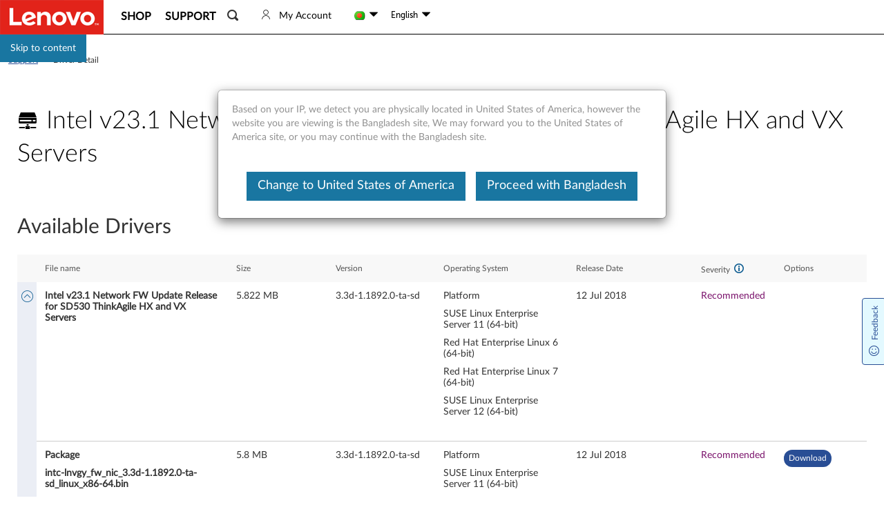

--- FILE ---
content_type: application/javascript; charset=utf-8
request_url: https://support.lenovo.com/esv4/plugins/contactus/livefloatchat/LiveFloatChat.js?v=202601211416
body_size: 961
content:
(function($,w){var floatChatWindow=$("#float-chat-window");var html=['<link href="/esv4/plugins/contactus/livefloatchat/livefloatchat.css" rel="stylesheet" />','<div class="chatWindow" style="display: none">','<a class="chatClose"></a>','<div class="chatContent">','<img class="chatImg" src="/msa/contact/plugins/Contactus/contactChat.png">','<h4 t="chat with a lenovo specialist|Chat with a Lenovo Specialist"></h4>','<div class="btns">','<a class="button blue ok" t="yes" href="{{WarrantyLookupUrl}}"></a>','<button class="button blue right no" t="no"></button>','<div class="reset"></div>',"</div>",'<input type="checkbox" class="closeChoose"><label t="do not ask again"></label>',"</div>","</div>"];var isAvailableUrl=l.UrlUtility.getFullServicesPath("/contactus/isAvailable?_t="+new Date().getTime());var methods={IsAvailable:false,matchList:[],track:function track(type){type=type||"chat_invitation_offered";var _satellite=methods.mb(["_satellite"])(window);var track=methods.mb(["track"])(_satellite);if(track){_satellite.track(type)}},mb:function mb(p){return function(o){return p.map(function(c){return o=(o||{})[c]})&&o}},isShowFloatChat:function isShowFloatChat(){return!!Cookies.get("isShowFloatChat")},judgeMatchListValid:function judgeMatchListValid(url){url=url||window.location.pathname;return methods.matchList.some(function(x){return x.test(url)})},showAction:function showAction(e,url){if(methods.judgeMatchListValid(url)){methods.showWindow();return}methods.hideWindow()},init:function init(){$(window).on("pspSectionChanged",methods.showAction);floatChatWindow.on("click",".no,.chatClose",methods.chatClose);floatChatWindow.on("click",".closeChoose",methods.closeChoose);floatChatWindow.on("click","a.ok",methods.accepted);methods.initChat(window.location.href);w.LiveFloatChat=w.LiveFloatChat||methods.initChat},accepted:function accepted(){methods.track("chat_invitation_accepted");return true},showWindow:function showWindow(){if(methods.isShowFloatChat()&&methods.IsAvailable){return}$(".chatWindow",floatChatWindow).show();if($(".chatWindow").is(":visible")){methods.track("chat_invitation_offered")}},hideWindow:function hideWindow(){$(".chatWindow",floatChatWindow).hide()},judgeCallbackDataValid:function judgeCallbackDataValid(data){methods.IsAvailable=!!methods.mb(["IsAvailable"])(data);if(!methods.IsAvailable){return false}if(data.UrlTests&&data.UrlTests.length>0){for(var i=0;i<data.UrlTests.length;i++){methods.matchList.push(new RegExp(data.UrlTests[i]))}}return methods.judgeMatchListValid()},initCallback:function initCallback(data,presetJudgeResult){if(presetJudgeResult===false){return methods.hideWindow()}floatChatWindow.html(methods.mustacheCompile(html.join(""),data));if(!presetJudgeResult&&!methods.judgeCallbackDataValid(data)){return methods.hideWindow()}floatChatWindow.find('link[rel="stylesheet"]').on("load",function(){try{refreshTranslations(floatChatWindow.find("[t]"));refreshPTranslations(floatChatWindow.find("[tp]"))}catch(e){}var stayTime=data.StayTimeToShow;if(stayTime&&stayTime>0){setTimeout(methods.showAction,stayTime);return}methods.showAction()}).on("error",function(){methods.hideWindow()})},chatClose:function chatClose(){methods.track("chat_invitation_rejected");methods.hideWindow()},closeChoose:function closeChoose(){var value=$(this).prop("checked");if(value){Cookies.set("isShowFloatChat",false,{path:"/"})}},initChat:function initChat(){return $.get(isAvailableUrl).then(function(data){return methods.initCallback(data)}).catch(function(e){return methods.hideWindow()})},mustacheCompile:function mustacheCompile(str,data){var reg=/\{\{(.*?)\}\}/;if(!reg.exec(str))return str;var tmp=str;while(reg.exec(str)){var placeholder=reg.exec(tmp)[0];var key=reg.exec(tmp)[1];tmp=tmp.replace(placeholder,"");str=str.replace(placeholder,data[key]?data[key].toString():"")}return str}};methods.init()})(jQuery,window);

--- FILE ---
content_type: application/x-javascript;charset=utf-8
request_url: https://s.lenovo.com/id?d_visid_ver=5.2.0&d_fieldgroup=A&mcorgid=F6171253512D2B8C0A490D45%40AdobeOrg&mid=54373318694783006812155598262546324658&ts=1769100745342
body_size: -42
content:
{"mid":"54373318694783006812155598262546324658"}